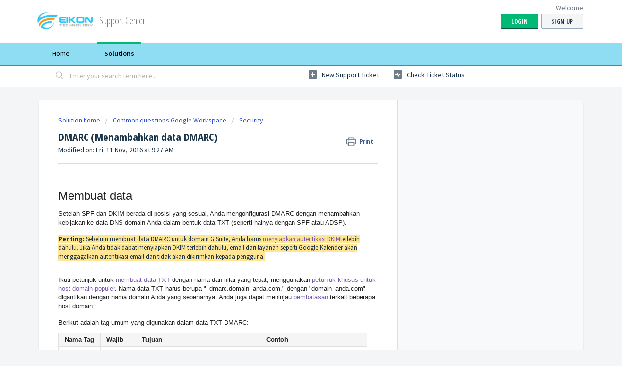

--- FILE ---
content_type: text/html; charset=utf-8
request_url: https://support.eikontechnology.com/support/solutions/articles/16000044687-dmarc-menambahkan-data-dmarc-
body_size: 11308
content:
<!DOCTYPE html>
       
        <!--[if lt IE 7]><html class="no-js ie6 dew-dsm-theme " lang="en" dir="ltr" data-date-format="non_us"><![endif]-->       
        <!--[if IE 7]><html class="no-js ie7 dew-dsm-theme " lang="en" dir="ltr" data-date-format="non_us"><![endif]-->       
        <!--[if IE 8]><html class="no-js ie8 dew-dsm-theme " lang="en" dir="ltr" data-date-format="non_us"><![endif]-->       
        <!--[if IE 9]><html class="no-js ie9 dew-dsm-theme " lang="en" dir="ltr" data-date-format="non_us"><![endif]-->       
        <!--[if IE 10]><html class="no-js ie10 dew-dsm-theme " lang="en" dir="ltr" data-date-format="non_us"><![endif]-->       
        <!--[if (gt IE 10)|!(IE)]><!--><html class="no-js  dew-dsm-theme " lang="en" dir="ltr" data-date-format="non_us"><!--<![endif]-->
	<head>
		
		<!-- Title for the page -->
<title> DMARC (Menambahkan data DMARC) : Support Center </title>

<!-- Meta information -->

      <meta charset="utf-8" />
      <meta http-equiv="X-UA-Compatible" content="IE=edge,chrome=1" />
      <meta name="description" content= "" />
      <meta name="author" content= "" />
       <meta property="og:title" content="DMARC (Menambahkan data DMARC)" />  <meta property="og:url" content="https://support.eikontechnology.com/support/solutions/articles/16000044687-dmarc-menambahkan-data-dmarc-" />  <meta property="og:description" content=" 
 Membuat data 
 Setelah SPF dan DKIM berada di posisi yang sesuai, Anda mengonfigurasi DMARC dengan menambahkan kebijakan ke data DNS domain Anda dalam bentuk data TXT (seperti halnya dengan SPF atau ADSP). 
 Penting: Sebelum membuat data DMARC ..." />  <meta property="og:image" content="https://s3.amazonaws.com/cdn.freshdesk.com/data/helpdesk/attachments/production/16000608222/logo/Eikon%20Techonology%20Logo.png?X-Amz-Algorithm=AWS4-HMAC-SHA256&amp;amp;X-Amz-Credential=AKIAS6FNSMY2XLZULJPI%2F20260112%2Fus-east-1%2Fs3%2Faws4_request&amp;amp;X-Amz-Date=20260112T114634Z&amp;amp;X-Amz-Expires=604800&amp;amp;X-Amz-SignedHeaders=host&amp;amp;X-Amz-Signature=3ca795c117d80304ac81fe33f15735dd27a064a22a8e6daedfed0f3cd7bb5027" />  <meta property="og:site_name" content="Support Center" />  <meta property="og:type" content="article" />  <meta name="twitter:title" content="DMARC (Menambahkan data DMARC)" />  <meta name="twitter:url" content="https://support.eikontechnology.com/support/solutions/articles/16000044687-dmarc-menambahkan-data-dmarc-" />  <meta name="twitter:description" content=" 
 Membuat data 
 Setelah SPF dan DKIM berada di posisi yang sesuai, Anda mengonfigurasi DMARC dengan menambahkan kebijakan ke data DNS domain Anda dalam bentuk data TXT (seperti halnya dengan SPF atau ADSP). 
 Penting: Sebelum membuat data DMARC ..." />  <meta name="twitter:image" content="https://s3.amazonaws.com/cdn.freshdesk.com/data/helpdesk/attachments/production/16000608222/logo/Eikon%20Techonology%20Logo.png?X-Amz-Algorithm=AWS4-HMAC-SHA256&amp;amp;X-Amz-Credential=AKIAS6FNSMY2XLZULJPI%2F20260112%2Fus-east-1%2Fs3%2Faws4_request&amp;amp;X-Amz-Date=20260112T114634Z&amp;amp;X-Amz-Expires=604800&amp;amp;X-Amz-SignedHeaders=host&amp;amp;X-Amz-Signature=3ca795c117d80304ac81fe33f15735dd27a064a22a8e6daedfed0f3cd7bb5027" />  <meta name="twitter:card" content="summary" />  <link rel="canonical" href="https://support.eikontechnology.com/support/solutions/articles/16000044687-dmarc-menambahkan-data-dmarc-" /> 

<!-- Responsive setting -->
<link rel="apple-touch-icon" href="https://s3.amazonaws.com/cdn.freshdesk.com/data/helpdesk/attachments/production/16087979830/fav_icon/YesFbJKlKMO9NetdwWUFD0mKmO411QPRmg.png" />
        <link rel="apple-touch-icon" sizes="72x72" href="https://s3.amazonaws.com/cdn.freshdesk.com/data/helpdesk/attachments/production/16087979830/fav_icon/YesFbJKlKMO9NetdwWUFD0mKmO411QPRmg.png" />
        <link rel="apple-touch-icon" sizes="114x114" href="https://s3.amazonaws.com/cdn.freshdesk.com/data/helpdesk/attachments/production/16087979830/fav_icon/YesFbJKlKMO9NetdwWUFD0mKmO411QPRmg.png" />
        <link rel="apple-touch-icon" sizes="144x144" href="https://s3.amazonaws.com/cdn.freshdesk.com/data/helpdesk/attachments/production/16087979830/fav_icon/YesFbJKlKMO9NetdwWUFD0mKmO411QPRmg.png" />
        <meta name="viewport" content="width=device-width, initial-scale=1.0, maximum-scale=5.0, user-scalable=yes" /> 
		
		<!-- Adding meta tag for CSRF token -->
		<meta name="csrf-param" content="authenticity_token" />
<meta name="csrf-token" content="tA7SiWgxowtf8RltWVLivew8Y1x0KvACaW/hxg0Mt4iBY4dh32DOgvvreTRAIcigNwd3xdTNDiKEY/CENpaS0g==" />
		<!-- End meta tag for CSRF token -->
		
		<!-- Fav icon for portal -->
		<link rel='shortcut icon' href='https://s3.amazonaws.com/cdn.freshdesk.com/data/helpdesk/attachments/production/16087979830/fav_icon/YesFbJKlKMO9NetdwWUFD0mKmO411QPRmg.png' />

		<!-- Base stylesheet -->
 
		<link rel="stylesheet" media="print" href="https://assets10.freshdesk.com/assets/cdn/portal_print-6e04b27f27ab27faab81f917d275d593fa892ce13150854024baaf983b3f4326.css" />
	  		<link rel="stylesheet" media="screen" href="https://assets10.freshdesk.com/assets/cdn/falcon_portal_utils-a58414d6bc8bc6ca4d78f5b3f76522e4970de435e68a5a2fedcda0db58f21600.css" />	

		
		<!-- Theme stylesheet -->

		<link href="/support/theme.css?v=4&amp;d=1655818895" media="screen" rel="stylesheet" type="text/css">

		<!-- Google font url if present -->
		<link href='https://fonts.googleapis.com/css?family=Source+Sans+Pro:regular,italic,600,700,700italic|Open+Sans+Condensed:300,300italic,700' rel='stylesheet' type='text/css' nonce='oSRV2vU59OSluEemflm/1A=='>

		<!-- Including default portal based script framework at the top -->
		<script src="https://assets10.freshdesk.com/assets/cdn/portal_head_v2-d07ff5985065d4b2f2826fdbbaef7df41eb75e17b915635bf0413a6bc12fd7b7.js"></script>
		<!-- Including syntexhighlighter for portal -->
		<script src="https://assets4.freshdesk.com/assets/cdn/prism-841b9ba9ca7f9e1bc3cdfdd4583524f65913717a3ab77714a45dd2921531a402.js"></script>

		

		<!-- Access portal settings information via javascript -->
		 <script type="text/javascript">     var portal = {"language":"en","name":"Support Center","contact_info":"","current_page_name":"article_view","current_tab":"solutions","vault_service":{"url":"https://vault-service.freshworks.com/data","max_try":2,"product_name":"fd"},"current_account_id":382844,"preferences":{"bg_color":"#f3f5f7","header_color":"#ffffff","help_center_color":"#f3f5f7","footer_color":"#183247","tab_color":"#8fddf2","tab_hover_color":"#02b875","btn_background":"#f3f5f7","btn_primary_background":"#02b875","baseFont":"Source Sans Pro","textColor":"#183247","headingsFont":"Open Sans Condensed","headingsColor":"#183247","linkColor":"#183247","linkColorHover":"#2753d7","inputFocusRingColor":"#02B875","nonResponsive":false},"image_placeholders":{"spacer":"https://assets6.freshdesk.com/assets/misc/spacer.gif","profile_thumb":"https://assets1.freshdesk.com/assets/misc/profile_blank_thumb-4a7b26415585aebbd79863bd5497100b1ea52bab8df8db7a1aecae4da879fd96.jpg","profile_medium":"https://assets9.freshdesk.com/assets/misc/profile_blank_medium-1dfbfbae68bb67de0258044a99f62e94144f1cc34efeea73e3fb85fe51bc1a2c.jpg"},"falcon_portal_theme":false,"current_object_id":16000044687};     var attachment_size = 20;     var blocked_extensions = "";     var allowed_extensions = "";     var store = { 
        ticket: {},
        portalLaunchParty: {} };    store.portalLaunchParty.ticketFragmentsEnabled = false;    store.pod = "us-east-1";    store.region = "US"; </script> 


			    <script src="https://wchat.freshchat.com/js/widget.js" nonce="oSRV2vU59OSluEemflm/1A=="></script>

	</head>
	<body>
            	
		
		
		
	<header class="banner">
		<div class="banner-wrapper page">
			<div class="banner-title">
				<a href="/support/home"class='portal-logo'><span class="portal-img"><i></i>
                    <img src='https://s3.amazonaws.com/cdn.freshdesk.com/data/helpdesk/attachments/production/16000608222/logo/Eikon%20Techonology%20Logo.png' alt="Logo"
                        onerror="default_image_error(this)" data-type="logo" />
                 </span></a>
				<h1 class="ellipsis heading">Support Center</h1>
			</div>
			<nav class="banner-nav">
				 <div class="welcome">Welcome <b></b> </div>  <b><a href="/support/login"><b>Login</b></a></b> &nbsp;<b><a href="/support/signup"><b>Sign up</b></a></b>
			</nav>
		</div>
	</header>
	<nav class="page-tabs">
		<div class="page no-padding no-header-tabs">
			
				<a data-toggle-dom="#header-tabs" href="#" data-animated="true" class="mobile-icon-nav-menu show-in-mobile"></a>
				<div class="nav-link" id="header-tabs">
					
						
							<a href="/support/home" class="">Home</a>
						
					
						
							<a href="/support/solutions" class="active">Solutions</a>
						
					
				</div>
			
		</div>
	</nav>

<!-- Search and page links for the page -->

	<section class="help-center-sc rounded-6">
		<div class="page no-padding">
		<div class="hc-search">
			<div class="hc-search-c">
				<form class="hc-search-form print--remove" autocomplete="off" action="/support/search/solutions" id="hc-search-form" data-csrf-ignore="true">
	<div class="hc-search-input">
	<label for="support-search-input" class="hide">Enter your search term here...</label>
		<input placeholder="Enter your search term here..." type="text"
			name="term" class="special" value=""
            rel="page-search" data-max-matches="10" id="support-search-input">
	</div>
	<div class="hc-search-button">
		<button class="btn btn-primary" aria-label="Search" type="submit" autocomplete="off">
			<i class="mobile-icon-search hide-tablet"></i>
			<span class="hide-in-mobile">
				Search
			</span>
		</button>
	</div>
</form>
			</div>
		</div>
		<div class="hc-nav ">
			 <nav>   <div>
              <a href="/support/tickets/new" class="mobile-icon-nav-newticket new-ticket ellipsis" title="New support ticket">
                <span> New support ticket </span>
              </a>
            </div>   <div>
              <a href="/support/tickets" class="mobile-icon-nav-status check-status ellipsis" title="Check ticket status">
                <span>Check ticket status</span>
              </a>
            </div>  </nav>
		</div>
		</div>
	</section>



<div class="page">
	
	
	<!-- Search and page links for the page -->
	

	<!-- Notification Messages -->
	 <div class="alert alert-with-close notice hide" id="noticeajax"></div> 

	
	<div class="c-wrapper">		
		<section class="main content rounded-6 min-height-on-desktop fc-article-show" id="article-show-16000044687">
	<div class="breadcrumb">
		<a href="/support/solutions"> Solution home </a>
		<a href="/support/solutions/16000050191">Common questions Google Workspace</a>
		<a href="/support/solutions/folders/16000078715">Security</a>
	</div>
	<b class="page-stamp page-stamp-article">
		<b class="icon-page-article"></b>
	</b>

	<h2 class="heading">DMARC (Menambahkan data DMARC)
	 	<a href="#"
            class="solution-print--icon print--remove"
 			title="Print this Article"
 			arial-role="link"
 			arial-label="Print this Article"
			id="print-article"
 		>
			<span class="icon-print"></span>
			<span class="text-print">Print</span>
 		</a>
	</h2>
	
	<p>Modified on: Fri, 11 Nov, 2016 at  9:27 AM</p>
	<hr />
	

	<article class="article-body" id="article-body" rel="image-enlarge">
		<div dir="ltr">
<h2 style='color: rgb(33, 33, 33); font-size: 24px; line-height: 32px; margin-top: 32px; margin-bottom: 8px; font-family: Roboto, "Helvetica Neue", Helvetica, sans-serif;'>Membuat data</h2>
<p style='margin-top: 4px; margin-bottom: 12px; color: rgb(33, 33, 33); font-family: Roboto, "Helvetica Neue", Helvetica, sans-serif;'>Setelah SPF dan DKIM berada di posisi yang sesuai, Anda mengonfigurasi DMARC dengan menambahkan kebijakan ke data DNS domain Anda dalam bentuk data TXT (seperti halnya dengan SPF atau ADSP).</p>
<p><span style="background-color: rgb(255, 230, 148);"><b>Penting:</b> Sebelum membuat data DMARC untuk domain G Suite, Anda harus <a href="https://support.google.com/a/answer/174124" target="_blank" style="color: rgb(119, 89, 174);">menyiapkan autentikasi DKIM</a>terlebih dahulu. Jika Anda tidak dapat menyiapkan DKIM terlebih dahulu, email dari layanan seperti Google Kalender akan menggagalkan autentikasi email dan tidak akan dikirimkan kepada pengguna.</span></p>
<p><span style="background-color: rgb(255, 230, 148);"><br></span></p>
<p style='margin-top: 4px; margin-bottom: 12px; color: rgb(33, 33, 33); font-family: Roboto, "Helvetica Neue", Helvetica, sans-serif;'>Ikuti petunjuk untuk <a href="https://support.google.com/a/answer/183895" style="color: rgb(119, 89, 174);">membuat data TXT</a> dengan nama dan nilai yang tepat, menggunakan <a href="https://support.google.com/a/topic/1409901" style="color: rgb(119, 89, 174);">petunjuk khusus untuk host domain populer</a>. Nama data TXT harus berupa "_dmarc.domain_anda.com." dengan "domain_anda.com" digantikan dengan nama domain Anda yang sebenarnya. Anda juga dapat meninjau <a href="https://support.google.com/a/answer/172167" style="color: rgb(119, 89, 174);">pembatasan</a> terkait beberapa host domain.</p>
<p style='margin-top: 4px; margin-bottom: 12px; color: rgb(33, 33, 33); font-family: Roboto, "Helvetica Neue", Helvetica, sans-serif;'>Berikut adalah tag umum yang digunakan dalam data TXT DMARC:</p>
<table summary="This table displays common DMARC tags used for message disposition" style='border-collapse: collapse; border: 1px solid #afafaf; padding: 0px; border-width: 1px; border-style: solid; border-color: rgb(224, 224, 224); outline: 0px; color: rgb(33, 33, 33); font-family: Roboto, "Helvetica Neue", Helvetica, sans-serif; '><tbody>
<tr>
<th style="padding-right: 12px; padding-left: 12px; text-align: left; border-color: rgb(224, 224, 224); background-color: rgb(245, 245, 245);">Nama Tag</th>
<th style="padding-right: 12px; padding-left: 12px; text-align: left; border-color: rgb(224, 224, 224); background-color: rgb(245, 245, 245);">Wajib</th>
<th style="padding-right: 12px; padding-left: 12px; text-align: left; border-color: rgb(224, 224, 224); background-color: rgb(245, 245, 245);">Tujuan</th>
<th style="padding-right: 12px; padding-left: 12px; text-align: left; border-color: rgb(224, 224, 224); background-color: rgb(245, 245, 245);">Contoh</th>
</tr>
<tr>
<td style="padding-right: 12px; padding-left: 12px; border-color: rgb(224, 224, 224);"><p dir="ltr" style="margin-top: 4px; margin-bottom: 12px;">v</p></td>
<td style="padding-right: 12px; padding-left: 12px; border-color: rgb(224, 224, 224);">wajib</td>
<td style="padding-right: 12px; padding-left: 12px; border-color: rgb(224, 224, 224);">Versi protokol</td>
<td style="padding-right: 12px; padding-left: 12px; border-color: rgb(224, 224, 224);">v=DMARC1</td>
</tr>
<tr>
<td style="padding-right: 12px; padding-left: 12px; border-color: rgb(224, 224, 224); background-color: rgb(230, 230, 230);"><p dir="ltr" style="margin-top: 4px; margin-bottom: 12px;">p</p></td>
<td style="padding-right: 12px; padding-left: 12px; border-color: rgb(224, 224, 224); background-color: rgb(230, 230, 230);">wajib</td>
<td style="padding-right: 12px; padding-left: 12px; border-color: rgb(224, 224, 224); background-color: rgb(230, 230, 230);">Kebijakan untuk domain</td>
<td style="padding-right: 12px; padding-left: 12px; border-color: rgb(224, 224, 224); background-color: rgb(230, 230, 230);">p=quarantine</td>
</tr>
<tr>
<td style="padding-right: 12px; padding-left: 12px; border-color: rgb(224, 224, 224);"><p dir="ltr" style="margin-top: 4px; margin-bottom: 12px;">pct</p></td>
<td style="padding-right: 12px; padding-left: 12px; border-color: rgb(224, 224, 224);">opsional</td>
<td style="padding-right: 12px; padding-left: 12px; border-color: rgb(224, 224, 224);">% pesan yang harus difilter</td>
<td style="padding-right: 12px; padding-left: 12px; border-color: rgb(224, 224, 224);">pct=20</td>
</tr>
<tr>
<td style="padding-right: 12px; padding-left: 12px; border-color: rgb(224, 224, 224); background-color: rgb(230, 230, 230);"><p dir="ltr" style="margin-top: 4px; margin-bottom: 12px;">rua</p></td>
<td style="padding-right: 12px; padding-left: 12px; border-color: rgb(224, 224, 224); background-color: rgb(230, 230, 230);">opsional</td>
<td style="padding-right: 12px; padding-left: 12px; border-color: rgb(224, 224, 224); background-color: rgb(230, 230, 230);">URI Pelaporan dari laporan gabungan</td>
<td style="padding-right: 12px; padding-left: 12px; border-color: rgb(224, 224, 224); background-color: rgb(230, 230, 230);">rua=mailto:aggrep@example.com</td>
</tr>
<tr>
<td style="padding-right: 12px; padding-left: 12px; border-color: rgb(224, 224, 224);"><p dir="ltr" style="margin-top: 4px; margin-bottom: 12px;">sp</p></td>
<td style="padding-right: 12px; padding-left: 12px; border-color: rgb(224, 224, 224);">opsional</td>
<td style="padding-right: 12px; padding-left: 12px; border-color: rgb(224, 224, 224);">Kebijakan untuk subdomain dari domain</td>
<td style="padding-right: 12px; padding-left: 12px; border-color: rgb(224, 224, 224);">sp=reject</td>
</tr>
<tr>
<td style="padding-right: 12px; padding-left: 12px; border-color: rgb(224, 224, 224); background-color: rgb(230, 230, 230);"><p dir="ltr" style="margin-top: 4px; margin-bottom: 12px;">aspf</p></td>
<td style="padding-right: 12px; padding-left: 12px; border-color: rgb(224, 224, 224); background-color: rgb(230, 230, 230);">opsional</td>
<td style="padding-right: 12px; padding-left: 12px; border-color: rgb(224, 224, 224); background-color: rgb(230, 230, 230);">Modus penyelarasan untuk SPF</td>
<td style="padding-right: 12px; padding-left: 12px; border-color: rgb(224, 224, 224); background-color: rgb(230, 230, 230);">aspf=r</td>
</tr>
</tbody></table>
<p style='margin-top: 4px; margin-bottom: 12px; color: rgb(33, 33, 33); font-family: Roboto, "Helvetica Neue", Helvetica, sans-serif;'>Lihat <a href="http://dmarc.org/draft-dmarc-base-00-01.html#iana_dmarc_tags" style="color: rgb(119, 89, 174);">Registri Tag DMARC</a> untuk tag lain yang tersedia.</p>
<p><span style="background-color: rgb(255, 230, 148);">Google tidak mendukung tag <i>ruf</i> DMARC untuk pendistribusian laporan forensik.</span></p>
<p><span style="background-color: rgb(255, 230, 148);"><br></span></p>
<p style='margin-top: 4px; margin-bottom: 12px; color: rgb(33, 33, 33); font-family: Roboto, "Helvetica Neue", Helvetica, sans-serif;'>Hanya tag <i>v (versi)</i> dan <i>p (kebijakan)</i> yang diperlukan. Tiga setelan kebijakan yang mungkin, atau disposisi pesan, tersedia:</p>
<ul style='margin-top: 4px; margin-bottom: 12px; color: rgb(33, 33, 33); font-family: Roboto, "Helvetica Neue", Helvetica, sans-serif;'>
<li style="margin-bottom: 4px; list-style-type: none; padding-left: 16px;">
<b>tidak ada</b> - Tidak melakukan tindakan apa pun. Catat pesan yang terkena dampak hanya pada laporan harian.</li>
<li style="margin-bottom: 4px; list-style-type: none; padding-left: 16px;">
<b>karantina</b> - Tandai pesan yang terkena dampak sebagai spam.</li>
<li style="margin-bottom: 4px; list-style-type: none; padding-left: 16px;">
<b>tolak</b> - Batalkan pesan pada lapisan SMTP.</li>
</ul>
<p style='margin-top: 4px; margin-bottom: 12px; color: rgb(33, 33, 33); font-family: Roboto, "Helvetica Neue", Helvetica, sans-serif;'>Modus penyelarasan merujuk pada ketepatan dalam data pengirim yang dibandingkan dengan tanda tangan SPF dan DKIM, dengan dua kemungkinan nilai bebas atau terikat. Digambarkan masing-masing dengan "r" dan "s". Singkatnya, nilai bebas memungkinkan pencocokan parsial, seperti subdomain dari domain yang ditentukan, sementara nilai terikat memerlukan pencocokan tepat.</p>
<p style='margin-top: 4px; margin-bottom: 12px; color: rgb(33, 33, 33); font-family: Roboto, "Helvetica Neue", Helvetica, sans-serif;'>Pastikan untuk menyertakan alamat email dengan tag rua opsional untuk menerima laporan harian.</p>
<p><a data-tracking-impression="" style="color: rgb(119, 89, 174); box-sizing: border-box; border-top: 1px solid rgb(224, 224, 224); border-bottom-width: initial; border-bottom-style: none; cursor: pointer; display: inline-block; font-size: 15px; font-weight: normal; line-height: 24px; margin: -1px; outline-style: none; outline-width: initial; padding: 16px 50px 9px 16px; width: 704px;"><b>Contoh data</b></a></p>
<p> </p>
<div style="margin-left: 34px; padding: 1px 26px 19px 16px; transition: margin-top 0.218s ease-out;">
<p style="margin-top: 4px; margin-bottom: 12px;">Berikut ini adalah beberapa contoh data TXT DMARC (_dmarc.domain_anda.com IN TXT) yang dapat Anda ubah untuk penggunaan Anda sendiri. Tentu saja, ganti "domain_anda.com" dan "postmaster@domain_anda.com" dengan domain dan alamat email Anda yang sebenarnya.</p>
<p style="margin-top: 4px; margin-bottom: 12px;">Dalam contoh data TXT berikut, jika pesan mengklaim berasal dari domain.com dan gagal dalam pemeriksaan DMARC, Anda tidak perlu melakukan apa pun. Sebaliknya, semua pesan ini muncul dalam laporan gabungan harian yang dikirim ke "postmaster@domain_anda.com."</p>
<code style="color: rgb(0, 102, 0);">"v=DMARC1; p=none; rua=mailto:postmaster@domain_anda.com"</code>
<p style="margin-top: 4px; margin-bottom: 12px;">Dalam contoh data TXT berikutnya, jika pesan mengklaim berasal dari domain_anda.com dan gagal dari pemeriksaan DMARC, karantina pesan selama 5% dari waktunya. Lalu kirimkan laporan gabungan harian melalui email ke "postmaster@domain_anda.com."</p>
<code style="color: rgb(0, 102, 0);">"v=DMARC1; p=quarantine; pct=5; rua=mailto:postmaster@domain_anda.com"</code>
<p style="margin-top: 4px; margin-bottom: 12px;">Dalam contoh terakhir, jika pesan mengklaim berasal dari "domain_anda.com" dan gagal dari pemeriksaan DMARC, tolak 100% waktunya. Lalu kirimkan laporan gabungan harian melalui email ke "postmaster@domain_anda.com" dan "dmarc@domain_anda.com."</p>
<code style="color: rgb(0, 102, 0);">"v=DMARC1; p=reject; rua=mailto:postmaster@domain_anda.com, mailto:dmarc@domain_anda.com"</code>
</div>
<p><a data-tracking-impression="" style="color: rgb(119, 89, 174); box-sizing: border-box; border-top: 1px solid rgb(224, 224, 224); border-bottom-width: initial; border-bottom-style: none; cursor: pointer; display: inline-block; font-size: 15px; font-weight: normal; line-height: 24px; margin: -1px; outline-style: none; outline-width: initial; padding: 16px 50px 9px 16px; width: 704px;"><b>Contoh laporan</b></a></p>
<p></p>
<p> </p>
<div style="margin-left: 34px; padding: 1px 26px 20px 16px; transition: margin-top 0.218s ease-out;">
<p style="margin-top: 4px; margin-bottom: 12px;">Laporan harian hadir dalam format XML. Bacalah laporan tersebut agar dapat lebih bamemahami alur email Anda.Laporan membantu Anda memastikan sumber email keluar Anda diautentikasi dengan benar. Pastikan beragam IP pengirim email yang mengklaim berasal dari domain Anda memang sah, konfigurasikan dengan benar menggunakan DKIM atau tambahkan ke rentang SPF. Laporan juga membantu administrator mengambil tindakan cepat saat mereka telah menerapkan kebijakan pemblokiran jika sumber email baru menjadi online atau konfigurasi sumber email yang ada rusak.</p>
<p style="margin-top: 4px; margin-bottom: 12px;">Berikut adalah kutipan dari laporan yang menampilkan hasil untuk pesan yang dikirimkan dari sejumlah alamat IP, satu pesan dikirim langsung dan pesan lain diteruskan. Kedua pesan lolos:</p>
<pre style="direction: ltr;"><a style="color: rgb(66, 133, 244); box-sizing: border-box; cursor: pointer; display: inline-block; font-size: 15px; font-weight: normal; line-height: 24px; margin: -1px; outline-style: none; outline-width: initial; padding-top: 16px; padding-right: 30px; padding-bottom: 16px; width: 660px;">
&lt;record&gt;
 &lt;row&gt;
 &lt;source_ip&gt;207.126.144.129&lt;/source_ip&gt;
 &lt;count&gt;1&lt;/count&gt;
 &lt;policy_evaluated&gt;
 &lt;disposition&gt;none&lt;/disposition&gt;
 &lt;/policy_evaluated&gt;
 &lt;/row&gt;
 &lt;identities&gt;
 &lt;header_from&gt;stefanomail.com&lt;/header_from&gt;
 &lt;/identities&gt;
 &lt;auth_results&gt;
 &lt;dkim&gt;
 &lt;domain&gt;stefanomail.com&lt;/domain&gt;
 &lt;result&gt;pass&lt;/result&gt;
 &lt;human_result&gt;&lt;/human_result&gt;
 &lt;/dkim&gt;
 &lt;spf&gt;
 &lt;domain&gt;stefanomail.com&lt;/domain&gt;
 &lt;result&gt;pass&lt;/result&gt;
 &lt;/spf&gt;
 &lt;/auth_results&gt;
 &lt;/record&gt;
 &lt;record&gt;
 &lt;row&gt;
 &lt;source_ip&gt;207.126.144.131&lt;/source_ip&gt;
 &lt;count&gt;1&lt;/count&gt;
 &lt;policy_evaluated&gt;
 &lt;disposition&gt;none&lt;/disposition&gt;
 &lt;reason&gt;
 &lt;type&gt;forwarded&lt;/type&gt;
 &lt;comment&gt;&lt;/comment&gt;
 &lt;/reason&gt;
 &lt;/policy_evaluated&gt;
 &lt;/row&gt;
 &lt;identities&gt;
 &lt;header_from&gt;stefanomail.com&lt;/header_from&gt;
 &lt;/identities&gt;
 &lt;auth_results&gt;
 &lt;dkim&gt;
 &lt;domain&gt;stefanomail.com&lt;/domain&gt;
 &lt;result&gt;pass&lt;/result&gt;
 &lt;human_result&gt;&lt;/human_result&gt;
 &lt;/dkim&gt;
 &lt;spf&gt;
 &lt;domain&gt;stefanomail.com&lt;/domain&gt;
 &lt;result&gt;pass&lt;/result&gt;
 &lt;/spf&gt;
 &lt;/auth_results&gt;
 &lt;/record&gt; </a></pre>
<p></p>
</div>
<p><span style='color: rgb(33, 33, 33); font-family: Roboto, "Helvetica Neue", Helvetica, sans-serif; font-size: 24px;'>Menerapkan secara</span><span style='color: rgb(33, 33, 33); font-family: Roboto, "Helvetica Neue", Helvetica, sans-serif; font-size: 24px;'> perlahan</span><br></p>
<p style='margin-top: 4px; margin-bottom: 12px; color: rgb(33, 33, 33); font-family: Roboto, "Helvetica Neue", Helvetica, sans-serif;'>Kami sangat menyarankan peningkatan penggunaan DMARC secara perlahan dengan menerapkan kebijakan tersebut dalam urutan ini. Pertama, pantau lalu lintas Anda dan cari keganjilan dalam laporan, seperti pesan yang belum ditandatangani atau mungkin dipalsukan. Lalu, bila Anda merasa puas dengan hasilnya, ubah setelan kebijakan data TXT dari "tidak ada" menjadi "karantina". Sekali lagi, tinjau hasilnya, kali ini tinjau di tangkapan spam dan di laporan DMARC harian. Terakhir, setelah Anda benar-benar yakin semua pesan Anda telah ditandatangani, ubah setelan kebijakan menjadi "tolak" guna memanfaatkan DMARC sepenuhnya. Kunjungi lagi laporan untuk memastikan hasil Anda dapat diterima.</p>
<p style='margin-top: 4px; margin-bottom: 12px; color: rgb(33, 33, 33); font-family: Roboto, "Helvetica Neue", Helvetica, sans-serif;'>Demikian pula, tag pct opsional dapat digunakan untuk melancarkan dan mengambil sampel penerapan DMARC Anda. Karena 100% adalah setelan default, menyampaikan "pct=20" pada data TXT DMARC Anda akan menghasilkan seperlima dari semua pesan yang terpengaruh oleh kebijakan tersebut sebenarnya menerima disposisi, bukan semuanya. Setelan ini sangat berguna sekali setelah Anda memilih untuk mengarantina dan menolak email. Mulai dengan persentase yang lebih rendah dan tingkatkan setiap beberapa harin.</p>
<p style='margin-top: 4px; margin-bottom: 12px; color: rgb(33, 33, 33); font-family: Roboto, "Helvetica Neue", Helvetica, sans-serif;'>Jadi siklus penerapan konservatif akan menyerupai:</p>
<ol style='margin-top: 4px; margin-bottom: 12px; color: rgb(33, 33, 33); font-family: Roboto, "Helvetica Neue", Helvetica, sans-serif;'>
<li style="margin-top: 4px; margin-bottom: 4px; margin-left: 20px;">Pantau semua.</li>
<li style="margin-top: 4px; margin-bottom: 4px; margin-left: 20px;">Karantina 1%.</li>
<li style="margin-top: 4px; margin-bottom: 4px; margin-left: 20px;">Karantina 5%.</li>
<li style="margin-top: 4px; margin-bottom: 4px; margin-left: 20px;">Karantina 10%.</li>
<li style="margin-top: 4px; margin-bottom: 4px; margin-left: 20px;">Karantina 25%.</li>
<li style="margin-top: 4px; margin-bottom: 4px; margin-left: 20px;">Karantina 50%.</li>
<li style="margin-top: 4px; margin-bottom: 4px; margin-left: 20px;">Karantina semua.</li>
<li style="margin-top: 4px; margin-bottom: 4px; margin-left: 20px;">Tolak 1%.</li>
<li style="margin-top: 4px; margin-bottom: 4px; margin-left: 20px;">Tolak 5%.</li>
<li style="margin-top: 4px; margin-bottom: 4px; margin-left: 20px;">Tolak 10%.</li>
<li style="margin-top: 4px; margin-bottom: 4px; margin-left: 20px;">Tolak 25%.</li>
<li style="margin-top: 4px; margin-bottom: 4px; margin-left: 20px;">Tolak 50%.</li>
<li style="margin-top: 4px; margin-bottom: 4px; margin-left: 20px;">Tolak semua.</li>
</ol>
<p style='margin-top: 4px; margin-bottom: 12px; color: rgb(33, 33, 33); font-family: Roboto, "Helvetica Neue", Helvetica, sans-serif;'>Cobalah hapus persentase secepat mungkin guna menyelesaikan penerapan.</p>
<p style='margin-top: 4px; margin-bottom: 12px; color: rgb(33, 33, 33); font-family: Roboto, "Helvetica Neue", Helvetica, sans-serif;'>Seperti biasa, tinjau laporan harian Anda.</p>
</div>
	</article>

	<hr />	
		

		<p class="article-vote" id="voting-container" 
											data-user-id="" 
											data-article-id="16000044687"
											data-language="en">
										Did you find it helpful?<span data-href="/support/solutions/articles/16000044687/thumbs_up" class="vote-up a-link" id="article_thumbs_up" 
									data-remote="true" data-method="put" data-update="#voting-container" 
									data-user-id=""
									data-article-id="16000044687"
									data-language="en"
									data-update-with-message="Glad we could be helpful. Thanks for the feedback.">
								Yes</span><span class="vote-down-container"><span data-href="/support/solutions/articles/16000044687/thumbs_down" class="vote-down a-link" id="article_thumbs_down" 
									data-remote="true" data-method="put" data-update="#vote-feedback-form" 
									data-user-id=""
									data-article-id="16000044687"
									data-language="en"
									data-hide-dom="#voting-container" data-show-dom="#vote-feedback-container">
								No</span></span></p><a class="hide a-link" id="vote-feedback-form-link" data-hide-dom="#vote-feedback-form-link" data-show-dom="#vote-feedback-container">Send feedback</a><div id="vote-feedback-container"class="hide">	<div class="lead">Sorry we couldn't be helpful. Help us improve this article with your feedback.</div>	<div id="vote-feedback-form">		<div class="sloading loading-small loading-block"></div>	</div></div>
		
</section>
<section class="sidebar content rounded-6 fc-related-articles">
	<div id="related_articles"><div class="cs-g-c"><section class="article-list"><h3 class="list-lead">Related Articles</h3><ul rel="remote" 
			data-remote-url="/support/search/articles/16000044687/related_articles?container=related_articles&limit=10" 
			id="related-article-list"></ul></section></div></div>
</section>

<script nonce="oSRV2vU59OSluEemflm/1A==">
	['click', 'keypress'].forEach(function eventsCallback(event) {
		document.getElementById('print-article').addEventListener(event, function (e) {
			if (event === 'keypress' && e.key !== 'Enter') return;
			e.preventDefault();
			print();
		});
	});
</script>

	</div>
	

	

</div>

	<footer class="footer rounded-6">
		<nav class="footer-links page no-padding">
			
					
						<a href="/support/home" class="">Home</a>
					
						<a href="/support/solutions" class="active">Solutions</a>
					
			
			
			
		</nav>
	</footer>
	




			<script src="https://assets2.freshdesk.com/assets/cdn/portal_bottom-0fe88ce7f44d512c644a48fda3390ae66247caeea647e04d017015099f25db87.js"></script>

		<script src="https://assets5.freshdesk.com/assets/cdn/redactor-642f8cbfacb4c2762350a557838bbfaadec878d0d24e9a0d8dfe90b2533f0e5d.js"></script> 
		<script src="https://assets8.freshdesk.com/assets/cdn/lang/en-4a75f878b88f0e355c2d9c4c8856e16e0e8e74807c9787aaba7ef13f18c8d691.js"></script>
		<!-- for i18n-js translations -->
  		<script src="https://assets2.freshdesk.com/assets/cdn/i18n/portal/en-7dc3290616af9ea64cf8f4a01e81b2013d3f08333acedba4871235237937ee05.js"></script>
		<!-- Including default portal based script at the bottom -->
		<script nonce="oSRV2vU59OSluEemflm/1A==">
//<![CDATA[
	
	jQuery(document).ready(function() {
					
		// Setting the locale for moment js
		moment.lang('en');

		var validation_meassages = {"required":"This field is required.","remote":"Please fix this field.","email":"Please enter a valid email address.","url":"Please enter a valid URL.","date":"Please enter a valid date.","dateISO":"Please enter a valid date ( ISO ).","number":"Please enter a valid number.","digits":"Please enter only digits.","creditcard":"Please enter a valid credit card number.","equalTo":"Please enter the same value again.","two_decimal_place_warning":"Value cannot have more than 2 decimal digits","select2_minimum_limit":"Please type %{char_count} or more letters","select2_maximum_limit":"You can only select %{limit} %{container}","maxlength":"Please enter no more than {0} characters.","minlength":"Please enter at least {0} characters.","rangelength":"Please enter a value between {0} and {1} characters long.","range":"Please enter a value between {0} and {1}.","max":"Please enter a value less than or equal to {0}.","min":"Please enter a value greater than or equal to {0}.","select2_maximum_limit_jq":"You can only select {0} {1}","facebook_limit_exceed":"Your Facebook reply was over 8000 characters. You'll have to be more clever.","messenger_limit_exceeded":"Oops! You have exceeded Messenger Platform's character limit. Please modify your response.","not_equal_to":"This element should not be equal to","email_address_invalid":"One or more email addresses are invalid.","twitter_limit_exceed":"Oops! You have exceeded Twitter's character limit. You'll have to modify your response.","password_does_not_match":"The passwords don't match. Please try again.","valid_hours":"Please enter a valid hours.","reply_limit_exceed":"Your reply was over 2000 characters. You'll have to be more clever.","url_format":"Invalid URL format","url_without_slash":"Please enter a valid URL without '/'","link_back_url":"Please enter a valid linkback URL","requester_validation":"Please enter a valid requester details or <a href=\"#\" id=\"add_requester_btn_proxy\">add new requester.</a>","agent_validation":"Please enter valid agent details","email_or_phone":"Please enter a Email or Phone Number","upload_mb_limit":"Upload exceeds the available 15MB limit","invalid_image":"Invalid image format","atleast_one_role":"At least one role is required for the agent","invalid_time":"Invalid time.","remote_fail":"Remote validation failed","trim_spaces":"Auto trim of leading & trailing whitespace","hex_color_invalid":"Please enter a valid hex color value.","name_duplication":"The name already exists.","invalid_value":"Invalid value","invalid_regex":"Invalid Regular Expression","same_folder":"Cannot move to the same folder.","maxlength_255":"Please enter less than 255 characters","decimal_digit_valid":"Value cannot have more than 2 decimal digits","atleast_one_field":"Please fill at least {0} of these fields.","atleast_one_portal":"Select atleast one portal.","custom_header":"Please type custom header in the format -  header : value","same_password":"Should be same as Password","select2_no_match":"No matching %{container} found","integration_no_match":"no matching data...","time":"Please enter a valid time","valid_contact":"Please add a valid contact","field_invalid":"This field is invalid","select_atleast_one":"Select at least one option.","ember_method_name_reserved":"This name is reserved and cannot be used. Please choose a different name."}	

		jQuery.extend(jQuery.validator.messages, validation_meassages );


		jQuery(".call_duration").each(function () {
			var format,time;
			if (jQuery(this).data("time") === undefined) { return; }
			if(jQuery(this).hasClass('freshcaller')){ return; }
			time = jQuery(this).data("time");
			if (time>=3600) {
			 format = "hh:mm:ss";
			} else {
				format = "mm:ss";
			}
			jQuery(this).html(time.toTime(format));
		});
	});

	// Shortcuts variables
	var Shortcuts = {"global":{"help":"?","save":"mod+return","cancel":"esc","search":"/","status_dialog":"mod+alt+return","save_cuctomization":"mod+shift+s"},"app_nav":{"dashboard":"g d","tickets":"g t","social":"g e","solutions":"g s","forums":"g f","customers":"g c","reports":"g r","admin":"g a","ticket_new":"g n","compose_email":"g m"},"pagination":{"previous":"alt+left","next":"alt+right","alt_previous":"j","alt_next":"k"},"ticket_list":{"ticket_show":"return","select":"x","select_all":"shift+x","search_view":"v","show_description":"space","unwatch":"w","delete":"#","pickup":"@","spam":"!","close":"~","silent_close":"alt+shift+`","undo":"z","reply":"r","forward":"f","add_note":"n","scenario":"s"},"ticket_detail":{"toggle_watcher":"w","reply":"r","forward":"f","add_note":"n","close":"~","silent_close":"alt+shift+`","add_time":"m","spam":"!","delete":"#","show_activities_toggle":"}","properties":"p","expand":"]","undo":"z","select_watcher":"shift+w","go_to_next":["j","down"],"go_to_previous":["k","up"],"scenario":"s","pickup":"@","collaboration":"d"},"social_stream":{"search":"s","go_to_next":["j","down"],"go_to_previous":["k","up"],"open_stream":["space","return"],"close":"esc","reply":"r","retweet":"shift+r"},"portal_customizations":{"preview":"mod+shift+p"},"discussions":{"toggle_following":"w","add_follower":"shift+w","reply_topic":"r"}};
	
	// Date formats
	var DATE_FORMATS = {"non_us":{"moment_date_with_week":"ddd, D MMM, YYYY","datepicker":"d M, yy","datepicker_escaped":"d M yy","datepicker_full_date":"D, d M, yy","mediumDate":"d MMM, yyyy"},"us":{"moment_date_with_week":"ddd, MMM D, YYYY","datepicker":"M d, yy","datepicker_escaped":"M d yy","datepicker_full_date":"D, M d, yy","mediumDate":"MMM d, yyyy"}};

	var lang = { 
		loadingText: "Please Wait...",
		viewAllTickets: "View all tickets"
	};


//]]>
</script> 

		

		<img src='/support/solutions/articles/16000044687-dmarc-menambahkan-data-dmarc-/hit' alt='Article views count' aria-hidden='true'/>
		<script type="text/javascript">
     		I18n.defaultLocale = "en";
     		I18n.locale = "en";
		</script>
			  <script nonce="oSRV2vU59OSluEemflm/1A==">
//<![CDATA[

    jQuery(document).ready(function() {
      window.fcWidget.init({
        token: "d91170ae-1a08-4af5-a51c-bed54bf477e1",
        host: "https://wchat.freshchat.com",
        cspNonce: "oSRV2vU59OSluEemflm/1A==",
      });    
    });

//]]>
</script>
    	


		<!-- Include dynamic input field script for signup and profile pages (Mint theme) -->

	</body>
</html>
